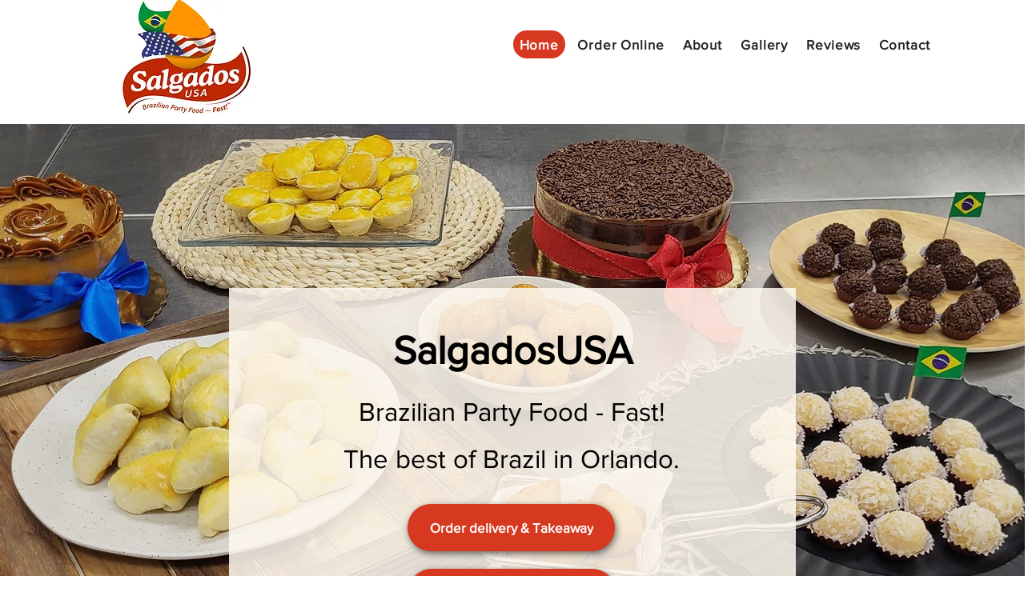

--- FILE ---
content_type: text/html; charset=utf-8
request_url: https://www.google.com/recaptcha/api2/aframe
body_size: 268
content:
<!DOCTYPE HTML><html><head><meta http-equiv="content-type" content="text/html; charset=UTF-8"></head><body><script nonce="0KvMQUflSk9VagUr6fhvzw">/** Anti-fraud and anti-abuse applications only. See google.com/recaptcha */ try{var clients={'sodar':'https://pagead2.googlesyndication.com/pagead/sodar?'};window.addEventListener("message",function(a){try{if(a.source===window.parent){var b=JSON.parse(a.data);var c=clients[b['id']];if(c){var d=document.createElement('img');d.src=c+b['params']+'&rc='+(localStorage.getItem("rc::a")?sessionStorage.getItem("rc::b"):"");window.document.body.appendChild(d);sessionStorage.setItem("rc::e",parseInt(sessionStorage.getItem("rc::e")||0)+1);localStorage.setItem("rc::h",'1768946177950');}}}catch(b){}});window.parent.postMessage("_grecaptcha_ready", "*");}catch(b){}</script></body></html>